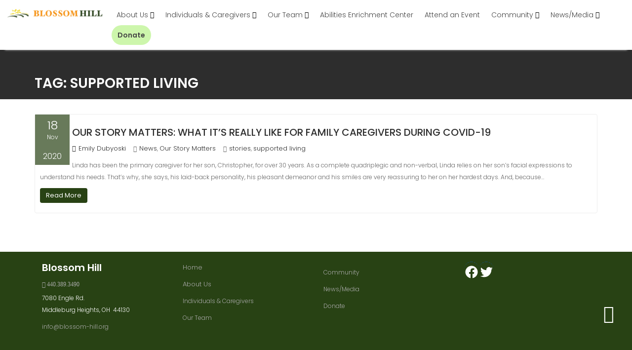

--- FILE ---
content_type: text/css
request_url: https://blossom-hill.org/wp-content/plugins/wp-simple-booking-calendar-premium/includes/modules/divi/styles/style-dbp.min.css?ver=1.0.0
body_size: 32
content:
.et_divi_builder #et_builder_outer_content .wpsbc-divi-module{background:#9aca41;padding:80px 20px;text-align:center;color:#fff;border-radius:3px}.et_divi_builder #et_builder_outer_content .wpsbc-divi-module h3{color:#fff;font-weight:600}.et_divi_builder #et_builder_outer_content .wpsbc-divi-module p{font-weight:600}.et_divi_builder #et_builder_outer_content .wpsbc-divi-module{background:#9aca41;padding:80px 20px;text-align:center;color:#fff;border-radius:3px}.et_divi_builder #et_builder_outer_content .wpsbc-divi-module h3{color:#fff;font-weight:600}.et_divi_builder #et_builder_outer_content .wpsbc-divi-module p{font-weight:600}.et_divi_builder #et_builder_outer_content .wpsbc-divi-module{background:#9aca41;padding:80px 20px;text-align:center;color:#fff;border-radius:3px}.et_divi_builder #et_builder_outer_content .wpsbc-divi-module h3{color:#fff;font-weight:600}.et_divi_builder #et_builder_outer_content .wpsbc-divi-module p{font-weight:600}